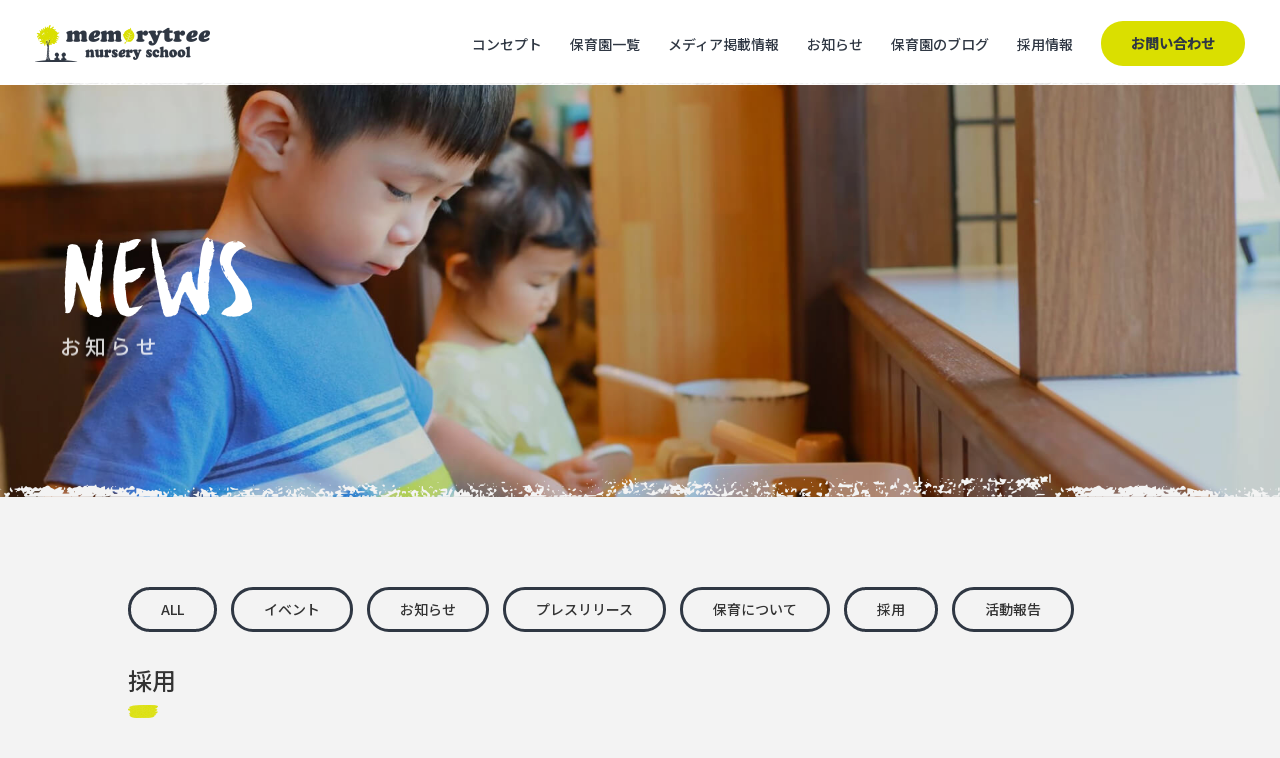

--- FILE ---
content_type: text/html; charset=UTF-8
request_url: https://memorytree.site/category/%E6%8E%A1%E7%94%A8/
body_size: 37459
content:
<!DOCTYPE html>
<html lang="ja">

<head prefix="og: http://ogp.me/ns# fb: http://ogp.me/ns/fb#">
	
<!-- Google Tag Manager -->
<script>(function(w,d,s,l,i){w[l]=w[l]||[];w[l].push({'gtm.start':
new Date().getTime(),event:'gtm.js'});var f=d.getElementsByTagName(s)[0],
j=d.createElement(s),dl=l!='dataLayer'?'&l='+l:'';j.async=true;j.src=
'https://www.googletagmanager.com/gtm.js?id='+i+dl;f.parentNode.insertBefore(j,f);
})(window,document,'script','dataLayer','GTM-5ZSD9RB');</script>
<!-- End Google Tag Manager -->

<meta charset="UTF-8"/>
<meta http-equiv="X-UA-Compatible" content="IE=edge">
<meta name="viewport" content="width=1100">
	
<title>採用 - お知らせ - memorytree保育園</title>

<link rel="apple-touch-icon" sizes="180x180" href="https://memorytree.site/wp-content/themes/mt/assets/favicon/apple-touch-icon.png">
<link rel="icon" type="image/png" sizes="32x32" href="https://memorytree.site/wp-content/themes/mt/assets/favicon/favicon-32x32.png">
<link rel="icon" type="image/png" sizes="16x16" href="https://memorytree.site/wp-content/themes/mt/assets/favicon/favicon-16x16.png">
<link rel="manifest" href="https://memorytree.site/wp-content/themes/mt/assets/favicon/site.webmanifest">
<link rel="mask-icon" href="https://memorytree.site/wp-content/themes/mt/assets/favicon/safari-pinned-tab.svg" color="#dadf00">
<meta name="msapplication-TileColor" content="#ffffff">
<meta name="theme-color" content="#ffffff">

<meta name='robots' content='index, follow, max-image-preview:large, max-snippet:-1, max-video-preview:-1' />

	<!-- This site is optimized with the Yoast SEO plugin v19.13 - https://yoast.com/wordpress/plugins/seo/ -->
	<meta name="description" content="memorytree保育園ウェブサイト お知らせ「 採用 」ページです。memorytree保育園では、『お子さま第一、パパママ第一。子どもの無限の可能性を信じ、初めての「出来た」をともに喜び分かち合う。』の保育理念のもと、「本物」に触れる「美育」をカリキュラムとして取り入れ、お子さまの感性を広げます。" />
	<link rel="canonical" href="https://memorytree.site/category/採用/" />
	<meta property="og:locale" content="ja_JP" />
	<meta property="og:type" content="article" />
	<meta property="og:title" content="採用 - お知らせ - memorytree保育園" />
	<meta property="og:description" content="memorytree保育園ウェブサイト お知らせ「 採用 」ページです。memorytree保育園では、『お子さま第一、パパママ第一。子どもの無限の可能性を信じ、初めての「出来た」をともに喜び分かち合う。』の保育理念のもと、「本物」に触れる「美育」をカリキュラムとして取り入れ、お子さまの感性を広げます。" />
	<meta property="og:url" content="https://memorytree.site/category/採用/" />
	<meta property="og:site_name" content="memorytree保育園" />
	<meta property="og:image" content="https://memorytree.site/wp-content/uploads/2021/02/share.jpg" />
	<meta property="og:image:width" content="1200" />
	<meta property="og:image:height" content="630" />
	<meta property="og:image:type" content="image/jpeg" />
	<meta name="twitter:card" content="summary_large_image" />
	<script type="application/ld+json" class="yoast-schema-graph">{"@context":"https://schema.org","@graph":[{"@type":"CollectionPage","@id":"https://memorytree.site/category/%e6%8e%a1%e7%94%a8/","url":"https://memorytree.site/category/%e6%8e%a1%e7%94%a8/","name":"採用 - お知らせ - memorytree保育園","isPartOf":{"@id":"https://memorytree.site/#website"},"description":"memorytree保育園ウェブサイト お知らせ「 採用 」ページです。memorytree保育園では、『お子さま第一、パパママ第一。子どもの無限の可能性を信じ、初めての「出来た」をともに喜び分かち合う。』の保育理念のもと、「本物」に触れる「美育」をカリキュラムとして取り入れ、お子さまの感性を広げます。","breadcrumb":{"@id":"https://memorytree.site/category/%e6%8e%a1%e7%94%a8/#breadcrumb"},"inLanguage":"ja"},{"@type":"BreadcrumbList","@id":"https://memorytree.site/category/%e6%8e%a1%e7%94%a8/#breadcrumb","itemListElement":[{"@type":"ListItem","position":1,"name":"ホーム","item":"https://memorytree.site/"},{"@type":"ListItem","position":2,"name":"採用"}]},{"@type":"WebSite","@id":"https://memorytree.site/#website","url":"https://memorytree.site/","name":"memorytree保育園","description":"Just another WordPress site","publisher":{"@id":"https://memorytree.site/#organization"},"potentialAction":[{"@type":"SearchAction","target":{"@type":"EntryPoint","urlTemplate":"https://memorytree.site/?s={search_term_string}"},"query-input":"required name=search_term_string"}],"inLanguage":"ja"},{"@type":"Organization","@id":"https://memorytree.site/#organization","name":"memorytree保育園","url":"https://memorytree.site/","logo":{"@type":"ImageObject","inLanguage":"ja","@id":"https://memorytree.site/#/schema/logo/image/","url":"https://memorytree.site/wp-content/uploads/2021/02/lg_mt.png","contentUrl":"https://memorytree.site/wp-content/uploads/2021/02/lg_mt.png","width":112,"height":112,"caption":"memorytree保育園"},"image":{"@id":"https://memorytree.site/#/schema/logo/image/"},"sameAs":["https://instagram.com/memorytree_nursery_school?igshid=1cosyl3nuuyn6"]}]}</script>
	<!-- / Yoast SEO plugin. -->


<link rel='dns-prefetch' href='//fonts.googleapis.com' />
<style id='wp-img-auto-sizes-contain-inline-css' type='text/css'>
img:is([sizes=auto i],[sizes^="auto," i]){contain-intrinsic-size:3000px 1500px}
/*# sourceURL=wp-img-auto-sizes-contain-inline-css */
</style>
<link rel='stylesheet' id='sbi_styles-css' href='https://memorytree.site/wp-content/plugins/instagram-feed/css/sbi-styles.min.css?ver=6.1' type='text/css' media='all' />
<style id='wp-block-library-inline-css' type='text/css'>
:root{--wp-block-synced-color:#7a00df;--wp-block-synced-color--rgb:122,0,223;--wp-bound-block-color:var(--wp-block-synced-color);--wp-editor-canvas-background:#ddd;--wp-admin-theme-color:#007cba;--wp-admin-theme-color--rgb:0,124,186;--wp-admin-theme-color-darker-10:#006ba1;--wp-admin-theme-color-darker-10--rgb:0,107,160.5;--wp-admin-theme-color-darker-20:#005a87;--wp-admin-theme-color-darker-20--rgb:0,90,135;--wp-admin-border-width-focus:2px}@media (min-resolution:192dpi){:root{--wp-admin-border-width-focus:1.5px}}.wp-element-button{cursor:pointer}:root .has-very-light-gray-background-color{background-color:#eee}:root .has-very-dark-gray-background-color{background-color:#313131}:root .has-very-light-gray-color{color:#eee}:root .has-very-dark-gray-color{color:#313131}:root .has-vivid-green-cyan-to-vivid-cyan-blue-gradient-background{background:linear-gradient(135deg,#00d084,#0693e3)}:root .has-purple-crush-gradient-background{background:linear-gradient(135deg,#34e2e4,#4721fb 50%,#ab1dfe)}:root .has-hazy-dawn-gradient-background{background:linear-gradient(135deg,#faaca8,#dad0ec)}:root .has-subdued-olive-gradient-background{background:linear-gradient(135deg,#fafae1,#67a671)}:root .has-atomic-cream-gradient-background{background:linear-gradient(135deg,#fdd79a,#004a59)}:root .has-nightshade-gradient-background{background:linear-gradient(135deg,#330968,#31cdcf)}:root .has-midnight-gradient-background{background:linear-gradient(135deg,#020381,#2874fc)}:root{--wp--preset--font-size--normal:16px;--wp--preset--font-size--huge:42px}.has-regular-font-size{font-size:1em}.has-larger-font-size{font-size:2.625em}.has-normal-font-size{font-size:var(--wp--preset--font-size--normal)}.has-huge-font-size{font-size:var(--wp--preset--font-size--huge)}.has-text-align-center{text-align:center}.has-text-align-left{text-align:left}.has-text-align-right{text-align:right}.has-fit-text{white-space:nowrap!important}#end-resizable-editor-section{display:none}.aligncenter{clear:both}.items-justified-left{justify-content:flex-start}.items-justified-center{justify-content:center}.items-justified-right{justify-content:flex-end}.items-justified-space-between{justify-content:space-between}.screen-reader-text{border:0;clip-path:inset(50%);height:1px;margin:-1px;overflow:hidden;padding:0;position:absolute;width:1px;word-wrap:normal!important}.screen-reader-text:focus{background-color:#ddd;clip-path:none;color:#444;display:block;font-size:1em;height:auto;left:5px;line-height:normal;padding:15px 23px 14px;text-decoration:none;top:5px;width:auto;z-index:100000}html :where(.has-border-color){border-style:solid}html :where([style*=border-top-color]){border-top-style:solid}html :where([style*=border-right-color]){border-right-style:solid}html :where([style*=border-bottom-color]){border-bottom-style:solid}html :where([style*=border-left-color]){border-left-style:solid}html :where([style*=border-width]){border-style:solid}html :where([style*=border-top-width]){border-top-style:solid}html :where([style*=border-right-width]){border-right-style:solid}html :where([style*=border-bottom-width]){border-bottom-style:solid}html :where([style*=border-left-width]){border-left-style:solid}html :where(img[class*=wp-image-]){height:auto;max-width:100%}:where(figure){margin:0 0 1em}html :where(.is-position-sticky){--wp-admin--admin-bar--position-offset:var(--wp-admin--admin-bar--height,0px)}@media screen and (max-width:600px){html :where(.is-position-sticky){--wp-admin--admin-bar--position-offset:0px}}

/*# sourceURL=wp-block-library-inline-css */
</style><style id='wp-block-heading-inline-css' type='text/css'>
h1:where(.wp-block-heading).has-background,h2:where(.wp-block-heading).has-background,h3:where(.wp-block-heading).has-background,h4:where(.wp-block-heading).has-background,h5:where(.wp-block-heading).has-background,h6:where(.wp-block-heading).has-background{padding:1.25em 2.375em}h1.has-text-align-left[style*=writing-mode]:where([style*=vertical-lr]),h1.has-text-align-right[style*=writing-mode]:where([style*=vertical-rl]),h2.has-text-align-left[style*=writing-mode]:where([style*=vertical-lr]),h2.has-text-align-right[style*=writing-mode]:where([style*=vertical-rl]),h3.has-text-align-left[style*=writing-mode]:where([style*=vertical-lr]),h3.has-text-align-right[style*=writing-mode]:where([style*=vertical-rl]),h4.has-text-align-left[style*=writing-mode]:where([style*=vertical-lr]),h4.has-text-align-right[style*=writing-mode]:where([style*=vertical-rl]),h5.has-text-align-left[style*=writing-mode]:where([style*=vertical-lr]),h5.has-text-align-right[style*=writing-mode]:where([style*=vertical-rl]),h6.has-text-align-left[style*=writing-mode]:where([style*=vertical-lr]),h6.has-text-align-right[style*=writing-mode]:where([style*=vertical-rl]){rotate:180deg}
/*# sourceURL=https://memorytree.site/wp-includes/blocks/heading/style.min.css */
</style>
<style id='wp-block-paragraph-inline-css' type='text/css'>
.is-small-text{font-size:.875em}.is-regular-text{font-size:1em}.is-large-text{font-size:2.25em}.is-larger-text{font-size:3em}.has-drop-cap:not(:focus):first-letter{float:left;font-size:8.4em;font-style:normal;font-weight:100;line-height:.68;margin:.05em .1em 0 0;text-transform:uppercase}body.rtl .has-drop-cap:not(:focus):first-letter{float:none;margin-left:.1em}p.has-drop-cap.has-background{overflow:hidden}:root :where(p.has-background){padding:1.25em 2.375em}:where(p.has-text-color:not(.has-link-color)) a{color:inherit}p.has-text-align-left[style*="writing-mode:vertical-lr"],p.has-text-align-right[style*="writing-mode:vertical-rl"]{rotate:180deg}
/*# sourceURL=https://memorytree.site/wp-includes/blocks/paragraph/style.min.css */
</style>
<style id='global-styles-inline-css' type='text/css'>
:root{--wp--preset--aspect-ratio--square: 1;--wp--preset--aspect-ratio--4-3: 4/3;--wp--preset--aspect-ratio--3-4: 3/4;--wp--preset--aspect-ratio--3-2: 3/2;--wp--preset--aspect-ratio--2-3: 2/3;--wp--preset--aspect-ratio--16-9: 16/9;--wp--preset--aspect-ratio--9-16: 9/16;--wp--preset--color--black: #000000;--wp--preset--color--cyan-bluish-gray: #abb8c3;--wp--preset--color--white: #ffffff;--wp--preset--color--pale-pink: #f78da7;--wp--preset--color--vivid-red: #cf2e2e;--wp--preset--color--luminous-vivid-orange: #ff6900;--wp--preset--color--luminous-vivid-amber: #fcb900;--wp--preset--color--light-green-cyan: #7bdcb5;--wp--preset--color--vivid-green-cyan: #00d084;--wp--preset--color--pale-cyan-blue: #8ed1fc;--wp--preset--color--vivid-cyan-blue: #0693e3;--wp--preset--color--vivid-purple: #9b51e0;--wp--preset--gradient--vivid-cyan-blue-to-vivid-purple: linear-gradient(135deg,rgb(6,147,227) 0%,rgb(155,81,224) 100%);--wp--preset--gradient--light-green-cyan-to-vivid-green-cyan: linear-gradient(135deg,rgb(122,220,180) 0%,rgb(0,208,130) 100%);--wp--preset--gradient--luminous-vivid-amber-to-luminous-vivid-orange: linear-gradient(135deg,rgb(252,185,0) 0%,rgb(255,105,0) 100%);--wp--preset--gradient--luminous-vivid-orange-to-vivid-red: linear-gradient(135deg,rgb(255,105,0) 0%,rgb(207,46,46) 100%);--wp--preset--gradient--very-light-gray-to-cyan-bluish-gray: linear-gradient(135deg,rgb(238,238,238) 0%,rgb(169,184,195) 100%);--wp--preset--gradient--cool-to-warm-spectrum: linear-gradient(135deg,rgb(74,234,220) 0%,rgb(151,120,209) 20%,rgb(207,42,186) 40%,rgb(238,44,130) 60%,rgb(251,105,98) 80%,rgb(254,248,76) 100%);--wp--preset--gradient--blush-light-purple: linear-gradient(135deg,rgb(255,206,236) 0%,rgb(152,150,240) 100%);--wp--preset--gradient--blush-bordeaux: linear-gradient(135deg,rgb(254,205,165) 0%,rgb(254,45,45) 50%,rgb(107,0,62) 100%);--wp--preset--gradient--luminous-dusk: linear-gradient(135deg,rgb(255,203,112) 0%,rgb(199,81,192) 50%,rgb(65,88,208) 100%);--wp--preset--gradient--pale-ocean: linear-gradient(135deg,rgb(255,245,203) 0%,rgb(182,227,212) 50%,rgb(51,167,181) 100%);--wp--preset--gradient--electric-grass: linear-gradient(135deg,rgb(202,248,128) 0%,rgb(113,206,126) 100%);--wp--preset--gradient--midnight: linear-gradient(135deg,rgb(2,3,129) 0%,rgb(40,116,252) 100%);--wp--preset--font-size--small: 13px;--wp--preset--font-size--medium: 20px;--wp--preset--font-size--large: 36px;--wp--preset--font-size--x-large: 42px;--wp--preset--spacing--20: 0.44rem;--wp--preset--spacing--30: 0.67rem;--wp--preset--spacing--40: 1rem;--wp--preset--spacing--50: 1.5rem;--wp--preset--spacing--60: 2.25rem;--wp--preset--spacing--70: 3.38rem;--wp--preset--spacing--80: 5.06rem;--wp--preset--shadow--natural: 6px 6px 9px rgba(0, 0, 0, 0.2);--wp--preset--shadow--deep: 12px 12px 50px rgba(0, 0, 0, 0.4);--wp--preset--shadow--sharp: 6px 6px 0px rgba(0, 0, 0, 0.2);--wp--preset--shadow--outlined: 6px 6px 0px -3px rgb(255, 255, 255), 6px 6px rgb(0, 0, 0);--wp--preset--shadow--crisp: 6px 6px 0px rgb(0, 0, 0);}:where(.is-layout-flex){gap: 0.5em;}:where(.is-layout-grid){gap: 0.5em;}body .is-layout-flex{display: flex;}.is-layout-flex{flex-wrap: wrap;align-items: center;}.is-layout-flex > :is(*, div){margin: 0;}body .is-layout-grid{display: grid;}.is-layout-grid > :is(*, div){margin: 0;}:where(.wp-block-columns.is-layout-flex){gap: 2em;}:where(.wp-block-columns.is-layout-grid){gap: 2em;}:where(.wp-block-post-template.is-layout-flex){gap: 1.25em;}:where(.wp-block-post-template.is-layout-grid){gap: 1.25em;}.has-black-color{color: var(--wp--preset--color--black) !important;}.has-cyan-bluish-gray-color{color: var(--wp--preset--color--cyan-bluish-gray) !important;}.has-white-color{color: var(--wp--preset--color--white) !important;}.has-pale-pink-color{color: var(--wp--preset--color--pale-pink) !important;}.has-vivid-red-color{color: var(--wp--preset--color--vivid-red) !important;}.has-luminous-vivid-orange-color{color: var(--wp--preset--color--luminous-vivid-orange) !important;}.has-luminous-vivid-amber-color{color: var(--wp--preset--color--luminous-vivid-amber) !important;}.has-light-green-cyan-color{color: var(--wp--preset--color--light-green-cyan) !important;}.has-vivid-green-cyan-color{color: var(--wp--preset--color--vivid-green-cyan) !important;}.has-pale-cyan-blue-color{color: var(--wp--preset--color--pale-cyan-blue) !important;}.has-vivid-cyan-blue-color{color: var(--wp--preset--color--vivid-cyan-blue) !important;}.has-vivid-purple-color{color: var(--wp--preset--color--vivid-purple) !important;}.has-black-background-color{background-color: var(--wp--preset--color--black) !important;}.has-cyan-bluish-gray-background-color{background-color: var(--wp--preset--color--cyan-bluish-gray) !important;}.has-white-background-color{background-color: var(--wp--preset--color--white) !important;}.has-pale-pink-background-color{background-color: var(--wp--preset--color--pale-pink) !important;}.has-vivid-red-background-color{background-color: var(--wp--preset--color--vivid-red) !important;}.has-luminous-vivid-orange-background-color{background-color: var(--wp--preset--color--luminous-vivid-orange) !important;}.has-luminous-vivid-amber-background-color{background-color: var(--wp--preset--color--luminous-vivid-amber) !important;}.has-light-green-cyan-background-color{background-color: var(--wp--preset--color--light-green-cyan) !important;}.has-vivid-green-cyan-background-color{background-color: var(--wp--preset--color--vivid-green-cyan) !important;}.has-pale-cyan-blue-background-color{background-color: var(--wp--preset--color--pale-cyan-blue) !important;}.has-vivid-cyan-blue-background-color{background-color: var(--wp--preset--color--vivid-cyan-blue) !important;}.has-vivid-purple-background-color{background-color: var(--wp--preset--color--vivid-purple) !important;}.has-black-border-color{border-color: var(--wp--preset--color--black) !important;}.has-cyan-bluish-gray-border-color{border-color: var(--wp--preset--color--cyan-bluish-gray) !important;}.has-white-border-color{border-color: var(--wp--preset--color--white) !important;}.has-pale-pink-border-color{border-color: var(--wp--preset--color--pale-pink) !important;}.has-vivid-red-border-color{border-color: var(--wp--preset--color--vivid-red) !important;}.has-luminous-vivid-orange-border-color{border-color: var(--wp--preset--color--luminous-vivid-orange) !important;}.has-luminous-vivid-amber-border-color{border-color: var(--wp--preset--color--luminous-vivid-amber) !important;}.has-light-green-cyan-border-color{border-color: var(--wp--preset--color--light-green-cyan) !important;}.has-vivid-green-cyan-border-color{border-color: var(--wp--preset--color--vivid-green-cyan) !important;}.has-pale-cyan-blue-border-color{border-color: var(--wp--preset--color--pale-cyan-blue) !important;}.has-vivid-cyan-blue-border-color{border-color: var(--wp--preset--color--vivid-cyan-blue) !important;}.has-vivid-purple-border-color{border-color: var(--wp--preset--color--vivid-purple) !important;}.has-vivid-cyan-blue-to-vivid-purple-gradient-background{background: var(--wp--preset--gradient--vivid-cyan-blue-to-vivid-purple) !important;}.has-light-green-cyan-to-vivid-green-cyan-gradient-background{background: var(--wp--preset--gradient--light-green-cyan-to-vivid-green-cyan) !important;}.has-luminous-vivid-amber-to-luminous-vivid-orange-gradient-background{background: var(--wp--preset--gradient--luminous-vivid-amber-to-luminous-vivid-orange) !important;}.has-luminous-vivid-orange-to-vivid-red-gradient-background{background: var(--wp--preset--gradient--luminous-vivid-orange-to-vivid-red) !important;}.has-very-light-gray-to-cyan-bluish-gray-gradient-background{background: var(--wp--preset--gradient--very-light-gray-to-cyan-bluish-gray) !important;}.has-cool-to-warm-spectrum-gradient-background{background: var(--wp--preset--gradient--cool-to-warm-spectrum) !important;}.has-blush-light-purple-gradient-background{background: var(--wp--preset--gradient--blush-light-purple) !important;}.has-blush-bordeaux-gradient-background{background: var(--wp--preset--gradient--blush-bordeaux) !important;}.has-luminous-dusk-gradient-background{background: var(--wp--preset--gradient--luminous-dusk) !important;}.has-pale-ocean-gradient-background{background: var(--wp--preset--gradient--pale-ocean) !important;}.has-electric-grass-gradient-background{background: var(--wp--preset--gradient--electric-grass) !important;}.has-midnight-gradient-background{background: var(--wp--preset--gradient--midnight) !important;}.has-small-font-size{font-size: var(--wp--preset--font-size--small) !important;}.has-medium-font-size{font-size: var(--wp--preset--font-size--medium) !important;}.has-large-font-size{font-size: var(--wp--preset--font-size--large) !important;}.has-x-large-font-size{font-size: var(--wp--preset--font-size--x-large) !important;}
/*# sourceURL=global-styles-inline-css */
</style>

<style id='classic-theme-styles-inline-css' type='text/css'>
/*! This file is auto-generated */
.wp-block-button__link{color:#fff;background-color:#32373c;border-radius:9999px;box-shadow:none;text-decoration:none;padding:calc(.667em + 2px) calc(1.333em + 2px);font-size:1.125em}.wp-block-file__button{background:#32373c;color:#fff;text-decoration:none}
/*# sourceURL=/wp-includes/css/classic-themes.min.css */
</style>
<link rel='stylesheet' id='noto_sans_jp-css' href='https://fonts.googleapis.com/css2?family=Noto+Sans+JP:wght@400;500&#038;display=swap' type='text/css' media='all' />
<link rel='stylesheet' id='montserrat-css' href='https://fonts.googleapis.com/css2?family=Montserrat:wght@500;700&#038;display=swap' type='text/css' media='all' />
<link rel='stylesheet' id='vendor.bundle-css' href='https://memorytree.site/wp-content/themes/mt/assets/css/vendor.bundle.css?ver=230314172329' type='text/css' media='all' />
<link rel='stylesheet' id='style.min-css' href='https://memorytree.site/wp-content/themes/mt/assets/css/style.min.css?ver=241022084307' type='text/css' media='all' />
<!-- Global site tag (gtag.js) - Google Analytics -->
<script async src="https://www.googletagmanager.com/gtag/js?id=G-5MT69GHWPT"></script>
<script>
  window.dataLayer = window.dataLayer || [];
  function gtag(){dataLayer.push(arguments);}
  gtag('js', new Date());

  gtag('config', 'G-5MT69GHWPT');
</script>

</head>

<body>
<!-- Google Tag Manager (noscript) -->
<noscript><iframe src="https://www.googletagmanager.com/ns.html?id=GTM-5ZSD9RB"
height="0" width="0" style="display:none;visibility:hidden"></iframe></noscript>
<!-- End Google Tag Manager (noscript) -->

<div class="preloader">
	<div class="preloader__center">
		<img src="https://memorytree.site/wp-content/themes/mt/assets/img/preloader_child_2.png" alt="" class="preloader__item preloader__item--child2">
		<img src="https://memorytree.site/wp-content/themes/mt/assets/img/preloader_child_1.png" alt="" class="preloader__item preloader__item--child1">
		<img src="https://memorytree.site/wp-content/themes/mt/assets/img/preloader_tree.png?date=2102191715" alt="" class="preloader__item preloader__item--tree">
		<img src="https://memorytree.site/wp-content/themes/mt/assets/img/preloader_loading.gif" alt="Loading ..." class="preloader__item preloader__item--loading">
	</div>
</div>

<div class="wrapper">
	
	<header class="header loadAnim header--sub">
		<p class="header__lg"><a href="https://memorytree.site">memorytree保育園</a></p>
		<div class="header__hb"><span></span><span></span><span></span></div>
		<nav class="gnav">
			<div class="gnav__inner">
				<ul class="gnav__list">
					<li class="gnav__item"><a href="https://memorytree.site/concept/"><span>コンセプト</span></a></li>
					<li class="gnav__item"><a href="https://memorytree.site/nursery/"><span>保育園一覧</span></a></li>
					<li class="gnav__item"><a href="https://memorytree.site/media_info/"><span>メディア掲載情報</span></a></li>
					<li class="gnav__item"><a href="https://memorytree.site/news/"><span>お知らせ</span></a></li>
					<li class="gnav__item"><a href="https://memorytree.site/blog/"><span>保育園のブログ</span></a></li>
					<li class="gnav__item"><a href="https://memorytree.site/recruit/"><span>採用情報</span></a></li>
				</ul>
				<p class="gnav__contact"><a href="https://memorytree.site/contact/" class="btn btn--yl">お問い合わせ</a></p>
				<div class="con">
					<div class="center">
						<ul class="con__list">
							<li class="con__item con__item--contact"><a href="https://memorytree.site/contact/">お問い合わせ</a></li>
							<li class="con__item con__item--faq"><a href="https://memorytree.site/faq/">よくあるご質問</a></li>
						</ul>
					</div>
				</div>
				<div class="textNav">
					<div class="center">
						<div class="textNav__list">
							<div class="textNav__item textNav__item--2">
								<p class="textNav__ttl mont">About</p>
								<ul class="textNav__childList">
									<li class="textNav__childItem"><a href="https://memorytree.site/activity/">memorytreeの取組</a></li>
									<!--<li class="textNav__childItem"><a href="https://memorytree.site/safety/">災害時の対応</a></li>-->
									<li class="textNav__childItem"><a href="https://memorytree.site/for-teacher/">保育士さんへ</a></li>
								</ul>
							</div>
							<div class="textNav__item textNav__item--4">
								<p class="textNav__ttl mont">Follow Us</p>
								<ul class="textNav__socialList mont">
									<li class="textNav__socialItem textNav__socialItem--ig"><a href="https://instagram.com/memorytree_nursery_school?igshid=1cosyl3nuuyn6" target="_blank">Instagram</a></li>
									<!--<li class="textNav__socialItem textNav__socialItem--ab"><a href="https://ameblo.jp/n-memorytree/" target="_blank">Ameba Blog</a></li>-->
								</ul>
							</div>
						</div>
						<div class="textNav__bottom">
							<p class="textNav__copy mont"><span><a href="https://memorytree.site/privacy/">PRIVACY POLICY</a></span><span>|</span><span>@ COPYRIGHTS nexus Co.,Ltd. ALL RIGHTS RESERVED.</span></p>
							<a href="https://nexus-coltd.jp/" target="_blank" class="textNav__lg"><img src="https://memorytree.site/wp-content/themes/mt/assets/img/lg_nexus_holdings_wh.png" alt=""></a>
						</div>
					</div>
				</div>
			</div>
		</nav>
	</header>

	<div class="subpageKv" style="background-image: url(https://memorytree.site/wp-content/themes/mt/assets/img/bg_kvNews.jpg);">
		<div class="center">
			<div class="subpageKv__inner">
				<p class="subpageKv__ttlEng subpageKv__ttlEng--small besom loadAnim textAnim">News</p>
				<p class="subpageKv__ttlJpn loadAnim opacityAnim">お知らせ</p>
			</div>
		</div>
	</div>


<div class="sub">
	
	<div class="sec newsList">
		<div class="newsList__inner">
			<ul class="subNav">
	<li class="subNav__item"><a href="https://memorytree.site/news/">ALL</a></li>
			<li class="subNav__item"><a href="https://memorytree.site/category/%e3%82%a4%e3%83%99%e3%83%b3%e3%83%88/">イベント</a></li>
		<li class="subNav__item"><a href="https://memorytree.site/category/%e3%81%8a%e7%9f%a5%e3%82%89%e3%81%9b/">お知らせ</a></li>
		<li class="subNav__item"><a href="https://memorytree.site/category/%e3%83%97%e3%83%ac%e3%82%b9%e3%83%aa%e3%83%aa%e3%83%bc%e3%82%b9/">プレスリリース</a></li>
		<li class="subNav__item"><a href="https://memorytree.site/category/%e4%bf%9d%e8%82%b2%e3%81%ab%e3%81%a4%e3%81%84%e3%81%a6/">保育について</a></li>
		<li class="subNav__item"><a href="https://memorytree.site/category/%e6%8e%a1%e7%94%a8/">採用</a></li>
		<li class="subNav__item"><a href="https://memorytree.site/category/%e6%b4%bb%e5%8b%95%e5%a0%b1%e5%91%8a/">活動報告</a></li>
	</ul>
			<h1 class="ttlJpnLeft">採用</h1>
			<ul class="newsList__list">
		<li class="newsList__item regAnim">
	<a href="https://memorytree.site/news/21639/">
						<div class="newsList__img" style="background-image: url(https://memorytree.site/wp-content/uploads/2025/12/f8cdbd9b2cd01e0301a57e2056dda99a-350x251.png);"></div>
				<div class="newsList__txtGrp">
			<p class="newsList__date"><span class="mont">2025.12.11</span><span>お知らせ</span></p>
			<h3 class="newsList__postTtl">スピード採用キャンペーン実施のお知らせ</h3>
			<p class="newsList__excerpt">memorytree保育園では、転職をご検討されている方が、できるだけスムーズに次の一歩を踏み出せるよう、期間限定で 「スピード採用キャンペーン」 を実施いたします。 ■ 実施期間 2025年12月11日（木）〜12月2 [&hellip;]</p>
			<p class="newsList__more">MORE</p>
		</div>
	</a>
</li>		<li class="newsList__item regAnim">
	<a href="https://memorytree.site/news/21317/">
						<div class="newsList__img" style="background-image: url(https://memorytree.site/wp-content/uploads/2025/10/fd46a57fea7d8a944ac5ae590d00f4de-350x264.png);"></div>
				<div class="newsList__txtGrp">
			<p class="newsList__date"><span class="mont">2025.10.15</span><span>お知らせ</span></p>
			<h3 class="newsList__postTtl">2026年卒　会社説明会を開催します</h3>
			<p class="newsList__excerpt">私たち memorytree 保育園を運営する株式会社nexusでは、2026年度卒の保育学生様向けに、会社説明会を開催いたします。 当日は、園の保育方針や働く環境、研修制度、キャリアアップ支援などについてご紹介し、実際 [&hellip;]</p>
			<p class="newsList__more">MORE</p>
		</div>
	</a>
</li>		<li class="newsList__item regAnim">
	<a href="https://memorytree.site/news/19355/">
						<div class="newsList__img" style="background-image: url(https://memorytree.site/wp-content/uploads/2025/01/recruit_banner2-350x247.jpg);"></div>
				<div class="newsList__txtGrp">
			<p class="newsList__date"><span class="mont">2025.1.24</span><span>採用</span></p>
			<h3 class="newsList__postTtl">保育士・保育補助 募集中！</h3>
			<p class="newsList__excerpt">memorytree保育園では、子どもたちの未来を照らす仲間を募集しています。子どもたちの笑顔に囲まれながら、温かな環境で働いてみませんか。 募集職種1.保育士・保育補助 募集園・memorytree西野幌保育園（北海道 [&hellip;]</p>
			<p class="newsList__more">MORE</p>
		</div>
	</a>
</li>		<li class="newsList__item regAnim">
	<a href="https://memorytree.site/news/12544/">
						<div class="newsList__img" style="background-image: url(https://memorytree.site/wp-content/uploads/2023/03/b490326da5436a325fd400780330fc40-350x282-1.jpg);"></div>
				<div class="newsList__txtGrp">
			<p class="newsList__date"><span class="mont">2023.3.15</span><span>お知らせ</span></p>
			<h3 class="newsList__postTtl">2024年度　新規開園のお知らせvol.1</h3>
			<p class="newsList__excerpt">この度、株式会社nexusが運営するmemorytree保育園は2024年4月に愛知県東海市に開園する運びとなりました。 【対象年齢】0歳〜5歳【アクセス】名鉄新駅　加木屋中ノ池駅から徒歩10分 建物のコンセプトなどは随 [&hellip;]</p>
			<p class="newsList__more">MORE</p>
		</div>
	</a>
</li>		<li class="newsList__item regAnim">
	<a href="https://memorytree.site/news/11066/">
						<div class="newsList__img" style="background-image: url(https://memorytree.site/wp-content/uploads/2022/05/af275ff1bc50e7c9ea6b255dde579f35-300x212.jpg);"></div>
				<div class="newsList__txtGrp">
			<p class="newsList__date"><span class="mont">2022.5.26</span><span>お知らせ</span></p>
			<h3 class="newsList__postTtl">2023年度　新園開園のお知らせvol.1</h3>
			<p class="newsList__excerpt">この度、株式会社nexusが運営するmemorytree保育園は2023年4月に山口県周南市への開園する運びとなりました。 今後も私たちは、保護者様が安心して預けられ、お子様が安心して過ごすことのできる保育園を追求し続け [&hellip;]</p>
			<p class="newsList__more">MORE</p>
		</div>
	</a>
</li>		<li class="newsList__item regAnim">
	<a href="https://memorytree.site/news/9642/">
						<div class="newsList__img" style="background-image: url(https://memorytree.site/wp-content/uploads/2018/09/滝川園♪_180911_0001-300x200.jpg);"></div>
				<div class="newsList__txtGrp">
			<p class="newsList__date"><span class="mont">2018.9.11</span><span>採用</span></p>
			<h3 class="newsList__postTtl">new OPEN！ memorytree保育室滝川園！＆保育士募集のお知らせ♪</h3>
			<p class="newsList__excerpt">&nbsp; &nbsp; 名古屋市昭和区の方必見です(^_^)/ あの『memorytree保育園』が昭和区に♪ この度、ご縁があり名古屋市昭和区に 「memorytree保育室滝川園」を開所することになりました☆ 大 [&hellip;]</p>
			<p class="newsList__more">MORE</p>
		</div>
	</a>
</li>	</ul>
		</div>
	</div>

</div>

	<footer class="footer">
		
				
		<div class="footerMain">
			<div class="con">
				<div class="center">
					<ul class="con__list">
						<li class="con__item con__item--contact"><a href="https://memorytree.site/contact/">お問い合わせ</a></li>
						<li class="con__item con__item--faq"><a href="https://memorytree.site/faq/">よくあるご質問</a></li>
					</ul>
				</div>
			</div>
			<div class="textNav">
				<div class="center">
					<div class="textNav__list">
						<div class="textNav__item textNav__item--1">
							<p class="textNav__ttl mont">Management</p>
							<p class="textNav__txt">株式会社nexus<br>〒450-0002 愛知県名古屋市中村区名駅三丁目9-4</p>
							<p class="textNav__txt">Tel 052-890-9666<br>E-mail in&#102;o&#64;ne&#120;us&#45;c&#111;ltd&#46;&#106;&#112;</p>
						</div>
						<div class="textNav__item textNav__item--2">
							<p class="textNav__ttl mont">About</p>
							<ul class="textNav__childList">
								<li class="textNav__childItem"><a href="https://memorytree.site/">HOME</a></li>
								<li class="textNav__childItem"><a href="https://memorytree.site/concept/">memorytreeコンセプト</a></li>
								<li class="textNav__childItem"><a href="https://memorytree.site/nursery/">保育園一覧</a></li>
								<li class="textNav__childItem"><a href="https://memorytree.site/activity/">memorytreeの取組</a></li>
								<!--<li class="textNav__childItem"><a href="https://memorytree.site/safety/">災害時の対応</a></li>-->
								<li class="textNav__childItem"><a href="https://memorytree.site/for-teacher/">保育士さんへ</a></li>
							</ul>
						</div>
						<div class="textNav__item textNav__item--3">
							<p class="textNav__ttl mont">Information</p>
							<ul class="textNav__childList">
								<li class="textNav__childItem"><a href="https://memorytree.site/media_info/">メディア掲載情報</a></li>
								<li class="textNav__childItem"><a href="https://memorytree.site/news/">お知らせ</a></li>
								<li class="textNav__childItem"><a href="https://memorytree.site/blog/">保育園のブログ</a></li>
								<li class="textNav__childItem"><a href="https://memorytree.site/entry/">見学予約</a></li>
								<li class="textNav__childItem"><a href="https://memorytree.site/recruit/">採用情報</a></li>
								<li class="textNav__childItem"><a href="https://memorytree.site/faq/">よくあるご質問</a></li>
								<li class="textNav__childItem"><a href="https://memorytree.site/contact/">お問い合わせ</a></li>
							</ul>
						</div>
						<div class="textNav__item textNav__item--4">
							<p class="textNav__ttl mont">Follow Us</p>
							<ul class="textNav__socialList mont">
								<li class="textNav__socialItem textNav__socialItem--ig"><a href="https://instagram.com/memorytree_nursery_school?igshid=1cosyl3nuuyn6" target="_blank">Instagram</a></li>
								<!--<li class="textNav__socialItem textNav__socialItem--ab"><a href="https://ameblo.jp/n-memorytree/" target="_blank">Ameba Blog</a></li>-->
							</ul>
						</div>
					</div>
					<div class="textNav__bottom">
						<p class="textNav__copy mont"><span><a href="https://memorytree.site/privacy/">PRIVACY POLICY</a></span><span>|</span><span>@ COPYRIGHTS nexus Co.,Ltd. ALL RIGHTS RESERVED.</span></p>
						<a href="https://nexus-coltd.jp/" target="_blank" class="textNav__lg"><img src="https://memorytree.site/wp-content/themes/mt/assets/img/lg_nexus_wh.png" alt="株式会社nexus"></a>
					</div>
				</div>
			</div>
		</div>
	
	</footer>

</div>

<!--<script>
window.WebFontConfig = {
	google: { families: ['Noto+Sans+JP:400,500', 'Montserrat:500,700'] },
	active: function() {
		sessionStorage.fonts = true;
	}
};
(function() {
	var wf = document.createElement('script');
	wf.src = 'https://ajax.googleapis.com/ajax/libs/webfont/1.6.26/webfont.js';
	wf.type = 'text/javascript';
	wf.async = 'true';
	var s = document.getElementsByTagName('script')[0];
	s.parentNode.insertBefore(wf, s);
})();
</script>-->

<script type="speculationrules">
{"prefetch":[{"source":"document","where":{"and":[{"href_matches":"/*"},{"not":{"href_matches":["/wp-*.php","/wp-admin/*","/wp-content/uploads/*","/wp-content/*","/wp-content/plugins/*","/wp-content/themes/mt/*","/*\\?(.+)"]}},{"not":{"selector_matches":"a[rel~=\"nofollow\"]"}},{"not":{"selector_matches":".no-prefetch, .no-prefetch a"}}]},"eagerness":"conservative"}]}
</script>
<!-- Instagram Feed JS -->
<script type="text/javascript">
var sbiajaxurl = "https://memorytree.site/wp-admin/admin-ajax.php";
</script>
<script type="text/javascript" src="https://memorytree.site/wp-content/themes/mt/assets/js/vendor.bundle.js?ver=230314172329" id="vendor.bundle-js"></script>
<script type="text/javascript" src="https://memorytree.site/wp-content/themes/mt/assets/js/script.min.js?ver=241016182423" id="script.min-js"></script>
</body>
</html>


--- FILE ---
content_type: application/javascript
request_url: https://memorytree.site/wp-content/themes/mt/assets/js/script.min.js?ver=241016182423
body_size: 9666
content:
$(function (){
	preloader();
	headerControl();
	spGnavOpen();
	coverVid();
	mediaSPSlider();
	nsTopSlider();
	recruitGallerySlider();
	smoothScroll();
	nsMapInit();
	coverSpan();
	scrollAnim();
	modal('.recInter__more');
	modal('.fod');
	toggleElem();
});


// スクロール量によるヘッダーの変化
function headerControl() {
	var shrinkHeaderPos = 100;
	$(window).on('load scroll', function() {
		shrinkHeader();
	});
	function shrinkHeader() {
		var scroll = getCurrentScroll();
		if (scroll >= shrinkHeaderPos) {
			$('.header').addClass('header--scroll');
		} else {
			$('.header').removeClass('header--scroll');
		}
	}
	function getCurrentScroll() {
		return window.pageYOffset || document.documentElement.scrollTop;
	}
}

// SP版グロナビ開閉
function spGnavOpen() {
	$('.header__hb').click(function() {
		$('.header').toggleClass('open');
	});
}

// メディア掲載情報のSP版のみスライダー
function mediaSPSlider() {
	if (window.matchMedia('(max-width: 768px)').matches) {
		var swiper = new Swiper('.newsThb--media .newsThb__slider', {
			loop: true,
			navigation: {
				nextEl: '.newsThb--media .swiper-button-next',
				prevEl: '.newsThb--media .swiper-button-prev',
			},
		});
		var swiper2 = new Swiper('.newsThb--blog .newsThb__slider', {
			loop: true,
			navigation: {
				nextEl: '.newsThb--blog .swiper-button-next',
				prevEl: '.newsThb--blog .swiper-button-prev',
			},
		});
	}
}

// 各保育園ギャラリースライダー
function nsTopSlider() {
	var swiper = new Swiper('.nsTopCon__slider', {
		loop: true,
		autoplay: {
			delay: 3000,
		},
		slidesPerView: 'auto',
		spaceBetween: 30,
		navigation: {
			nextEl: '.swiper-button-next',
			prevEl: '.swiper-button-prev',
		},
	});
}

// 採用情報 制服ギャラリースライダー
function recruitGallerySlider() {
	var galleryThumbs = new Swiper('.gallery-thumbs');
	var galleryTop = new Swiper('.gallery-top', {
		effect: 'fade',
		loop: true,
		navigation: {
			nextEl: '.swiper-button-next',
			prevEl: '.swiper-button-prev'
		},
		thumbs: {
			swiper: galleryThumbs
		}
	});
}

// ページ内リンクスムーズスクロール
function smoothScroll() {
	$('a[href^="#"]').click(function() {
		var speed = 250;
		var href = $(this).attr("href");
		var target = $(href == "#" || href == "" ? 'html' : href);
		var position = target.offset().top;
		$('html, body').animate({scrollTop: position}, speed);
		return false;
	});
}

// 保育園一覧のマップ
function nsMapInit() {
	
	if($('#nsMap').length) {

		var url = template_tag.home_url + '/wp-json/wp/v2/nursery?page_type=4&per_page=100';
		var json = [];

		window.onload = getData(url);

		function getData(url){
			$.getJSON(url, function(data) {
				var length = data.length;
				var i = 0;

				while (i < length) {
					json[i] = {'link': data[i].link, 'title': data[i].title.rendered, 'lat': data[i].acf.lat, 'lng': data[i].acf.long, 'brand': data[i].acf.brand};
					i++;   
				}
				//return json;
				mapMaker(json);
			});       
		}  


		function mapMaker(json){

			if (window.matchMedia('(min-width: 1367px)').matches) {
				var centerLat = 39.43905389906216;
				var centerLong = 138.189521736541;
				var zoom = 6;
			} else if (window.matchMedia('(max-width: 1366px) and (min-width: 769px)').matches) {
				centerLat = 39.43905389906216;
				centerLong = 138.189521736541;
				zoom = 5;
			} else if (window.matchMedia('(max-width: 768px)').matches) {
				centerLat = 39.43905389906216;
				centerLong = 138.189521736541;
				zoom = 4;
			}

			// 地図の作成
			var map = new google.maps.Map(document.getElementById('nsMap'), {
				center: new google.maps.LatLng(centerLat, centerLong),
				zoom: zoom,
				mapTypeId: google.maps.MapTypeId.ROADMAP,
				mapId: '913a4f4964b35cda'
			});


			// すべてのマーカーで再利用されるグローバルinfoWindowオブジェクトの作成
			var infoWindow = new google.maps.InfoWindow();

			// JSONデータをループ
			for (var i = 0, length = json.length; i < length; i++) {
				var data = json[i],
				latLng = new google.maps.LatLng(data.lat, data.lng);  
				// マーカーを作成して地図に配置
				if(data.brand === 'memorytree') {
					var fileName = 'mt';
				} else if(data.brand === 'Heart Link') {
					fileName = 'hl';
				}
				
				var markerImg = document.createElement( 'img' );
				markerImg.src = template_tag.template_dir + '/assets/img/mkr_gm_' + fileName + '.png?date=220411';
				markerImg.width = '60';
				markerImg.height = '83';

				var marker = new google.maps.marker.AdvancedMarkerElement({
					map,
					position: latLng,
					content: markerImg,
				});
				
				/*var marker = new google.maps.Marker({
					position: latLng,
					map: map,
					title: data.title,
					icon: {
						url: template_tag.template_dir + '/assets/img/mkr_gm_' + fileName + '.png?date=220411',
						size: new google.maps.Size(60, 83),
						origin: new google.maps.Point(0, 0),
						anchor: new google.maps.Point(30, 73)
					},
				});*/

				// 正しいデータを保持するためにクロージャを作成。ループ内の現在のデータをクロージャ(marker, data)に渡す方法に注意。
				(function(marker, data) {
					// 現在のマーカーにクリックイベント
					google.maps.event.addListener(marker, 'click', function(e) {
						infoWindow.setContent('<p><a href="' + data.link + '" target="_blank" style="text-decoration: underline;">' + data.title + '</p>');
						infoWindow.open(map, marker);
					});
				})(marker, data);

			}

		}

		function cleanLat(input){
			var lat = input.split(',');
			return lat[0];
		}

		function cleanLng(input){
			var lng = input.split(',');
			return lng[1];
		}
		
	}


}

// 動画をbackgroud-size: coverのように配置
function coverVid() {
	//使用する変数を宣言
	var win_w, win_h, win_ratio, cover_w, cover_h, cover_ratio;

	//参照する要素をキャッシュ
	var cover = $('.kv__video');
	var win   = $(window);

	//画像の縦の比率を求める
	cover_w = cover.attr('width');
	cover_h = cover.attr('height');
	cover_ratio = cover_w / cover_h;

	//ウィンドウのリサイズイベントに合わせて計算する
	win.on('resize', function(){

		//ウィンドウの縦の比率を求める
		win_w = win.width();
		win_h = win.height();
		win_h = win_h + 133;
		win_ratio = win_w / win_h;

		//画像の比率がウィンドウより大きければ、画像の高さを100%にする
		if(cover_ratio > win_ratio){
			if (window.matchMedia('(min-width: 769px)').matches) {
				cover.css({
					width: win_h * cover_ratio,
					height: win_h,
					marginTop: 0,
					marginLeft: -(win_h * cover_ratio) / 2,
					top: 0,
					left: '50%'
				});
			}

		//そうじゃない場合は、画像の幅を100%にする
		}else{
			if (window.matchMedia('(min-width: 769px)').matches) {
				cover.css({
					width: win_w,
					height: win_w / cover_ratio,
					marginTop: -(win_w / cover_ratio) / 2,
					marginLeft: 0,
					top: '50%',
					left: 0
				});
			}

		}

	}).trigger('resize');	//triggerでイベント強制実行
}

// Preloader
function preloader() {

	var video = document.getElementById('video');
	if(video) {
		video.play();
	}

	var time = new Date().getTime();
	var scrollFlg = false;

	$(window).on('load', function() {
		var now = new Date().getTime();
		var subtract = now - time;
		if (subtract <= 1000) {
			setTimeout(function(){
				stopLoad();
			}, 1000 - subtract);
			return;
		} else {
			stopLoad();
		}
	});

	setTimeout(function(){
		stopLoad();
	}, 3600);

	function stopLoad() {
		if(!scrollFlg) {
			$('html,body').animate({ scrollTop: 0 }, 500);
			scrollFlg = true;
		}
		$('.preloader').addClass('hide');
		setTimeout(function() {
			$('.preloader').fadeOut();
			$('.loadAnim').addClass('show');
		}, 500);
	}
}

// 文字をspanで囲む
function coverSpan() {
	$('.textAnim, .scTextAnim').children().addBack().contents().each(function() {
		if (this.nodeType == 3) {
			$(this).replaceWith($(this).text().replace(/(\S)/g, '<span>$1</span>'));
		}
	});
}

// スクロールアニメーション
function scrollAnim() {
    $(window).on('load scroll', function () {
		$('.regAnim').each(function() {
			var imgPos = $(this).offset().top;    
			var scroll = $(window).scrollTop();
			var windowHeight = $(window).height();
			if (scroll > imgPos - windowHeight + windowHeight / 4){
				$(this).addClass('show');
				$(this).find('.scTextAnim').addClass('show');
			}
		});
    });
}

// 採用情報インタビューモーダルウィンドウ
function modal(elem) {
	var overFlag = false;
	var openFlag = false;
	
	$(elem).click(function() {
		if(openFlag === false) {
			$(this).siblings('.modal').fadeIn();
			openFlag = true;
		}
	});

	$('.whBox__inner').hover(function(){
		overFlag = true;
	}, function() {
		overFlag = false;
	});  

	$('.modal').click(function() {
		if(openFlag === true && overFlag === false) {
			$('.modal').fadeOut();
			openFlag = false;
		}
	});
	$('.modal__close, .modal__close2').click(function() {
		if(openFlag === true) {
			$('.modal').fadeOut();
			openFlag = false;
		}
	});
}

// トップページ災害時の対応開閉
function toggleElem() {
	var openFlg = false;
	$('.bn__item--2 .bn__link').click(function() {
		if (!openFlg) {
			$('.conPhy').slideDown(function() {
				var speed = 250;
				var position = $('.conPhy').offset().top;
				$('html, body').animate({scrollTop: position}, speed);
			});
			$('.bn__item--2 .bn__link .bn__more').addClass('active').text('閉じる');
			openFlg = true;
		} else {
			$('.conPhy').slideUp();
			$('.bn__item--2 .bn__link .bn__more').removeClass('active').text('開く');
			openFlg = false;
		}
	});
}

